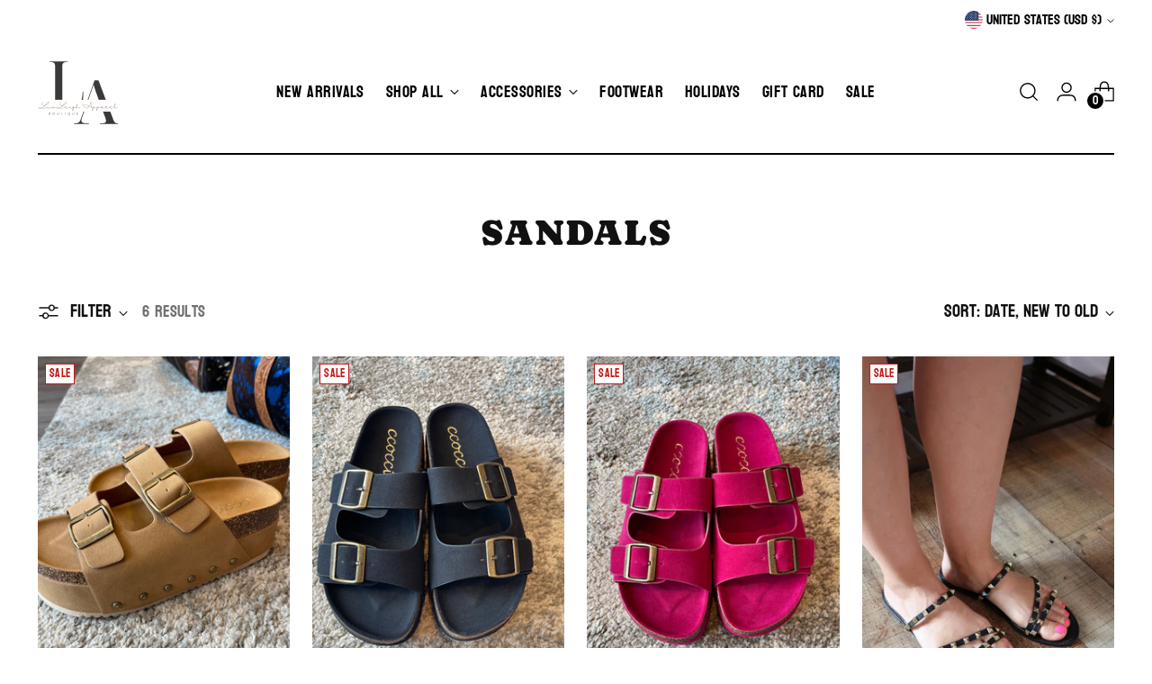

--- FILE ---
content_type: image/svg+xml
request_url: https://www.luvleighapparel.com/cdn/shop/files/L_2.svg?v=1720218707&width=100
body_size: 6658
content:
<svg version="1.0" preserveAspectRatio="xMidYMid meet" height="500" viewBox="0 0 375 374.999991" zoomAndPan="magnify" width="500" xmlns:xlink="http://www.w3.org/1999/xlink" xmlns="http://www.w3.org/2000/svg"><defs><g></g><clipPath id="0e19ab15f2"><path clip-rule="nonzero" d="M 0 219.359375 L 375 219.359375 L 375 271.257812 L 0 271.257812 Z M 0 219.359375"></path></clipPath></defs><g fill-opacity="1" fill="#3b3937"><g transform="translate(150.790879, 321.202406)"><g><path d="M 0.25 0 L 0.25 -2.546875 L 8.40625 -2.546875 C 13.65625 -2.546875 17.804688 -3.988281 20.859375 -6.875 C 23.921875 -9.757812 26.722656 -14.847656 29.265625 -22.140625 L 85.765625 -181.71875 L 102.046875 -181.71875 L 163.890625 -17.3125 C 166.097656 -11.707031 168.390625 -7.84375 170.765625 -5.71875 C 173.140625 -3.601562 176.28125 -2.546875 180.1875 -2.546875 L 182.734375 -2.546875 L 182.734375 0 L 108.921875 0 L 108.921875 -2.546875 L 117.0625 -2.546875 C 122.832031 -2.546875 126.988281 -3.265625 129.53125 -4.703125 C 132.082031 -6.148438 133.359375 -8.738281 133.359375 -12.46875 C 133.359375 -13.820312 133.1875 -15.472656 132.84375 -17.421875 C 132.507812 -19.378906 131.914062 -21.546875 131.0625 -23.921875 L 115.796875 -66.171875 L 47.84375 -66.171875 L 33.59375 -26.21875 C 32.75 -23.664062 32.070312 -21.414062 31.5625 -19.46875 C 31.050781 -17.519531 30.796875 -15.695312 30.796875 -14 C 30.796875 -9.757812 32.535156 -6.789062 36.015625 -5.09375 C 39.492188 -3.394531 45.132812 -2.546875 52.9375 -2.546875 L 62.09375 -2.546875 L 62.09375 0 Z M 48.609375 -68.71875 L 114.78125 -68.71875 L 96.96875 -117.578125 C 94.082031 -125.554688 91.28125 -133.570312 88.5625 -141.625 C 85.851562 -149.6875 83.648438 -157.109375 81.953125 -163.890625 C 79.578125 -156.765625 77.242188 -149.976562 74.953125 -143.53125 C 72.660156 -137.082031 70.070312 -129.703125 67.1875 -121.390625 Z M 48.609375 -68.71875"></path></g></g></g><g fill-opacity="1" fill="#3b3937"><g transform="translate(39.056424, 242.210479)"><g><path d="M 8.90625 0 L 8.90625 -2.546875 L 14.25 -2.546875 C 20.1875 -2.546875 24.804688 -3.898438 28.109375 -6.609375 C 31.421875 -9.328125 33.078125 -13.910156 33.078125 -20.359375 L 33.078125 -162.109375 C 33.078125 -168.222656 31.421875 -172.59375 28.109375 -175.21875 C 24.804688 -177.851562 20.1875 -179.171875 14.25 -179.171875 L 8.90625 -179.171875 L 8.90625 -181.71875 L 86.78125 -181.71875 L 86.78125 -179.171875 L 81.4375 -179.171875 C 75.5 -179.171875 70.914062 -177.8125 67.6875 -175.09375 C 64.46875 -172.382812 62.859375 -167.890625 62.859375 -161.609375 L 62.859375 -2.546875 L 107.140625 -2.546875 C 116.472656 -2.546875 123.9375 -3.898438 129.53125 -6.609375 C 135.132812 -9.328125 139.335938 -13.78125 142.140625 -19.96875 C 144.941406 -26.164062 146.679688 -34.695312 147.359375 -45.5625 L 148.125 -55.21875 L 150.65625 -55.21875 L 148.875 0 Z M 8.90625 0"></path></g></g></g><g fill-opacity="1" fill="#3b3937"><g transform="translate(45.92503, 282.696222)"><g><path d="M 6.359375 -2.3125 C 6.359375 -2.90625 6.203125 -3.40625 5.921875 -3.796875 C 5.640625 -4.1875 5.25 -4.453125 4.765625 -4.59375 C 5.046875 -4.71875 5.296875 -4.9375 5.46875 -5.265625 C 5.5625 -5.421875 5.625 -5.5625 5.671875 -5.71875 C 5.71875 -5.875 5.75 -6.09375 5.75 -6.375 C 5.75 -6.65625 5.671875 -6.9375 5.546875 -7.203125 C 5.1875 -7.953125 4.390625 -8.328125 3.171875 -8.328125 L 0.921875 -8.328125 L 0.921875 0 L 3.46875 0 C 4.3125 0 4.984375 -0.1875 5.5 -0.578125 C 5.75 -0.765625 5.96875 -1.03125 6.125 -1.34375 C 6.265625 -1.65625 6.359375 -1.96875 6.359375 -2.3125 Z M 4.890625 -6.25 C 4.890625 -5.796875 4.75 -5.46875 4.484375 -5.25 C 4.21875 -5.015625 3.859375 -4.90625 3.421875 -4.90625 L 1.78125 -4.90625 L 1.78125 -7.515625 L 3.171875 -7.515625 C 4.3125 -7.515625 4.890625 -7.078125 4.890625 -6.25 Z M 5.5 -2.484375 C 5.5 -1.984375 5.328125 -1.578125 4.984375 -1.28125 C 4.65625 -0.96875 4.21875 -0.828125 3.71875 -0.828125 L 1.78125 -0.828125 L 1.78125 -4.0625 L 3.84375 -4.0625 C 4.28125 -4.0625 4.65625 -3.90625 4.984375 -3.609375 C 5.125 -3.484375 5.25 -3.3125 5.359375 -3.140625 C 5.453125 -2.9375 5.5 -2.734375 5.5 -2.484375 Z M 5.5 -2.484375"></path></g></g></g><g fill-opacity="1" fill="#3b3937"><g transform="translate(61.942885, 282.696222)"><g><path d="M 8.25 -4.1875 C 8.25 -3.234375 7.90625 -2.421875 7.25 -1.765625 C 6.578125 -1.09375 5.765625 -0.765625 4.828125 -0.765625 C 3.890625 -0.765625 3.078125 -1.09375 2.40625 -1.765625 C 1.734375 -2.421875 1.40625 -3.234375 1.40625 -4.1875 C 1.40625 -5.125 1.734375 -5.921875 2.40625 -6.609375 C 3.078125 -7.265625 3.890625 -7.609375 4.828125 -7.609375 C 5.765625 -7.609375 6.578125 -7.265625 7.25 -6.609375 C 7.90625 -5.921875 8.25 -5.125 8.25 -4.1875 Z M 9.109375 -4.1875 C 9.109375 -4.78125 8.984375 -5.328125 8.765625 -5.859375 C 8.546875 -6.375 8.25 -6.828125 7.859375 -7.21875 C 7.453125 -7.59375 7 -7.90625 6.5 -8.125 C 5.96875 -8.34375 5.421875 -8.46875 4.828125 -8.46875 C 4.234375 -8.46875 3.671875 -8.34375 3.15625 -8.125 C 2.640625 -7.90625 2.1875 -7.59375 1.796875 -7.21875 C 1.40625 -6.828125 1.109375 -6.375 0.875 -5.859375 C 0.65625 -5.328125 0.546875 -4.78125 0.546875 -4.1875 C 0.546875 -3.59375 0.65625 -3.03125 0.875 -2.53125 C 1.109375 -2 1.40625 -1.546875 1.796875 -1.15625 C 2.1875 -0.765625 2.640625 -0.453125 3.15625 -0.234375 C 3.671875 -0.015625 4.234375 0.09375 4.828125 0.09375 C 5.421875 0.09375 5.96875 -0.015625 6.5 -0.234375 C 7 -0.453125 7.453125 -0.765625 7.859375 -1.15625 C 8.25 -1.546875 8.546875 -2 8.765625 -2.53125 C 8.984375 -3.03125 9.109375 -3.59375 9.109375 -4.1875 Z M 9.109375 -4.1875"></path></g></g></g><g fill-opacity="1" fill="#3b3937"><g transform="translate(81.024607, 282.696222)"><g><path d="M 6.953125 -2.75 L 6.953125 -8.328125 L 6.09375 -8.328125 L 6.09375 -2.640625 C 6.09375 -2.296875 6.03125 -2.015625 5.90625 -1.78125 C 5.546875 -1.09375 4.859375 -0.75 3.84375 -0.75 C 3.1875 -0.75 2.65625 -0.890625 2.265625 -1.1875 C 1.8125 -1.515625 1.59375 -2 1.59375 -2.640625 L 1.59375 -8.328125 L 0.734375 -8.328125 L 0.734375 -2.75 C 0.734375 -1.84375 1.03125 -1.140625 1.609375 -0.625 C 2.171875 -0.140625 2.921875 0.109375 3.84375 0.109375 C 4.765625 0.109375 5.5 -0.140625 6.0625 -0.625 C 6.65625 -1.140625 6.953125 -1.84375 6.953125 -2.75 Z M 6.953125 -2.75"></path></g></g></g><g fill-opacity="1" fill="#3b3937"><g transform="translate(98.120937, 282.696222)"><g><path d="M 0.25 -7.5625 L 2.265625 -7.5625 L 2.265625 -0.03125 L 3.125 -0.03125 L 3.125 -7.5625 L 5.140625 -7.5625 L 5.140625 -8.359375 L 0.25 -8.359375 Z M 0.25 -7.5625"></path></g></g></g><g fill-opacity="1" fill="#3b3937"><g transform="translate(112.925505, 282.696222)"><g><path d="M 1.78125 0 L 1.78125 -8.328125 L 0.921875 -8.328125 L 0.921875 0 Z M 1.78125 0"></path></g></g></g><g fill-opacity="1" fill="#3b3937"><g transform="translate(125.033858, 282.696222)"><g><path d="M 9.109375 -4.15625 C 9.109375 -4.734375 8.984375 -5.296875 8.765625 -5.8125 C 8.546875 -6.328125 8.25 -6.78125 7.859375 -7.171875 C 7.453125 -7.578125 7 -7.875 6.5 -8.09375 C 5.96875 -8.3125 5.421875 -8.4375 4.828125 -8.4375 C 4.234375 -8.4375 3.671875 -8.3125 3.15625 -8.09375 C 2.640625 -7.875 2.1875 -7.578125 1.796875 -7.171875 C 1.40625 -6.78125 1.109375 -6.328125 0.875 -5.8125 C 0.65625 -5.296875 0.546875 -4.734375 0.546875 -4.15625 C 0.546875 -3.5625 0.65625 -3 0.875 -2.484375 C 1.109375 -1.96875 1.40625 -1.515625 1.796875 -1.125 C 2.1875 -0.734375 2.640625 -0.421875 3.15625 -0.203125 C 3.671875 0.015625 4.234375 0.125 4.828125 0.125 C 5.171875 0.125 5.515625 0.078125 5.84375 0 L 9.234375 0 L 9.234375 -0.703125 L 7.984375 -0.703125 C 7.6875 -0.625 7.359375 -0.546875 7.015625 -0.484375 C 7.328125 -0.65625 7.609375 -0.875 7.859375 -1.125 C 8.25 -1.515625 8.546875 -1.96875 8.765625 -2.484375 C 8.984375 -3 9.109375 -3.5625 9.109375 -4.15625 Z M 8.25 -4.15625 C 8.25 -3.203125 7.90625 -2.40625 7.25 -1.734375 C 6.578125 -1.0625 5.765625 -0.734375 4.828125 -0.734375 C 3.890625 -0.734375 3.078125 -1.0625 2.40625 -1.734375 C 1.734375 -2.40625 1.40625 -3.203125 1.40625 -4.15625 C 1.40625 -5.09375 1.734375 -5.90625 2.40625 -6.578125 C 3.078125 -7.234375 3.890625 -7.578125 4.828125 -7.578125 C 5.765625 -7.578125 6.578125 -7.234375 7.25 -6.578125 C 7.90625 -5.90625 8.25 -5.09375 8.25 -4.15625 Z M 8.25 -4.15625"></path></g></g></g><g fill-opacity="1" fill="#3b3937"><g transform="translate(144.054308, 282.696222)"><g><path d="M 6.953125 -2.75 L 6.953125 -8.328125 L 6.09375 -8.328125 L 6.09375 -2.640625 C 6.09375 -2.296875 6.03125 -2.015625 5.90625 -1.78125 C 5.546875 -1.09375 4.859375 -0.75 3.84375 -0.75 C 3.1875 -0.75 2.65625 -0.890625 2.265625 -1.1875 C 1.8125 -1.515625 1.59375 -2 1.59375 -2.640625 L 1.59375 -8.328125 L 0.734375 -8.328125 L 0.734375 -2.75 C 0.734375 -1.84375 1.03125 -1.140625 1.609375 -0.625 C 2.171875 -0.140625 2.921875 0.109375 3.84375 0.109375 C 4.765625 0.109375 5.5 -0.140625 6.0625 -0.625 C 6.65625 -1.140625 6.953125 -1.84375 6.953125 -2.75 Z M 6.953125 -2.75"></path></g></g></g><g fill-opacity="1" fill="#3b3937"><g transform="translate(161.150643, 282.696222)"><g><path d="M 5.875 0 L 5.875 -0.796875 L 1.78125 -0.796875 L 1.78125 -3.765625 L 5.75 -3.765625 L 5.75 -4.5625 L 1.78125 -4.5625 L 1.78125 -7.53125 L 5.875 -7.53125 L 5.875 -8.328125 L 0.921875 -8.328125 L 0.921875 0 Z M 5.875 0"></path></g></g></g><g clip-path="url(#0e19ab15f2)"><path fill-rule="nonzero" fill-opacity="1" d="M -72.535156 219.359375 L 423.140625 219.359375 L 423.140625 271.257812 L -72.535156 271.257812 Z M -72.535156 219.359375" fill="#ffffff"></path></g><g fill-opacity="1" fill="#967f71"><g transform="translate(2.418964, 256.482949)"><g><path d="M 13.96875 -0.75 C 14.390625 -0.90625 14.859375 -0.96875 15.296875 -0.875 C 21.765625 0.234375 29.390625 0.640625 35.578125 -4.28125 C 35.84375 -4.46875 35.875 -4.828125 35.671875 -5.09375 C 35.46875 -5.328125 35.125 -5.375 34.875 -5.171875 C 29.703125 -1.078125 23.578125 -0.875 17.8125 -1.640625 C 17.640625 -1.671875 17.484375 -1.828125 17.4375 -2 C 17.390625 -2.1875 17.484375 -2.390625 17.65625 -2.484375 C 20.921875 -4.4375 23.90625 -7.4375 26.671875 -10.640625 C 27.03125 -11.0625 27.546875 -11.3125 28.109375 -11.40625 L 28.46875 -11.453125 C 37.84375 -12.71875 44.109375 -21.328125 44.265625 -24.609375 C 44.328125 -25.84375 43.59375 -26.15625 43.265625 -26.234375 C 38.78125 -27.296875 34.515625 -22 29.546875 -15.90625 C 28.796875 -14.96875 28.015625 -14 27.21875 -13.046875 C 26.875 -12.640625 26.375 -12.375 25.84375 -12.34375 C 20.40625 -12.015625 16.890625 -13.375 16.03125 -16.1875 C 15.15625 -19.0625 17.421875 -23.0625 20.8125 -24.703125 C 21.109375 -24.828125 21.234375 -25.1875 21.109375 -25.46875 C 20.953125 -25.75 20.625 -25.859375 20.34375 -25.734375 C 16.359375 -23.828125 13.90625 -19.3125 14.9375 -15.859375 C 15.515625 -13.9375 17.546875 -11.03125 24.609375 -11.140625 C 24.796875 -11.140625 24.9375 -11.03125 25.015625 -10.875 C 25.09375 -10.734375 25.046875 -10.546875 24.9375 -10.421875 C 22.03125 -7.125 18.84375 -4.171875 15.421875 -2.609375 L 15.109375 -2.484375 C 14.703125 -2.28125 14.265625 -2.234375 13.828125 -2.328125 C 12.921875 -2.5 12.046875 -2.671875 11.203125 -2.859375 C 6.359375 -3.859375 2.515625 -4.65625 0.71875 -2.75 C 0.265625 -2.296875 0.21875 -1.59375 0.59375 -1.09375 C 1.09375 -0.265625 2.828125 0.984375 6.140625 0.984375 C 8.84375 0.90625 11.5 0.3125 13.96875 -0.75 Z M 4.234375 -2.765625 C 6.515625 -2.65625 8.78125 -2.296875 10.96875 -1.734375 C 12.046875 -1.46875 11.78125 -1.1875 11.578125 -1.125 C 5.46875 0.8125 2.703125 -0.828125 2.078125 -1.1875 C 1.59375 -1.46875 1.53125 -1.734375 1.53125 -1.9375 C 1.53125 -2.5 3.03125 -2.765625 4.234375 -2.765625 Z M 42.125 -25.203125 C 42.40625 -25.203125 42.71875 -25.1875 43 -25.125 C 43.125 -25.078125 43.125 -24.859375 43.125 -24.65625 C 43.015625 -22.328125 37.9375 -14.59375 29.59375 -12.8125 C 29.390625 -12.765625 29.203125 -12.859375 29.09375 -13.03125 C 28.984375 -13.1875 29 -13.40625 29.140625 -13.5625 C 29.578125 -14.109375 30.015625 -14.65625 30.453125 -15.1875 C 34.796875 -20.53125 38.59375 -25.203125 42.125 -25.203125 Z M 42.125 -25.203125"></path></g></g></g><g fill-opacity="1" fill="#967f71"><g transform="translate(40.123288, 256.482949)"><g><path d="M 19.015625 -6.171875 C 18.90625 -6.28125 18.75 -6.3125 18.609375 -6.3125 C 18.453125 -6.3125 18.3125 -6.25 18.203125 -6.140625 C 16.234375 -4.0625 11.796875 -1.015625 8.5625 -1.015625 L 8.515625 -1.015625 C 7.609375 -0.96875 6.75 -1.3125 6.140625 -1.953125 C 5.359375 -2.8125 5.90625 -5.140625 6.171875 -5.875 C 6.28125 -6.171875 6.140625 -6.46875 5.875 -6.578125 C 5.640625 -6.71875 5.3125 -6.640625 5.15625 -6.40625 C 3.46875 -3.953125 1.046875 -1.5625 0.265625 -2.015625 C 0 -2.1875 0.390625 -3.890625 1.46875 -5.796875 C 1.59375 -6.0625 1.515625 -6.390625 1.25 -6.53125 C 0.984375 -6.6875 0.640625 -6.625 0.484375 -6.359375 C -0.265625 -5.0625 -1.828125 -1.9375 -0.328125 -1.03125 C 0.859375 -0.328125 2.453125 -1.46875 3.796875 -2.859375 C 3.921875 -3 4.125 -3.046875 4.296875 -2.984375 C 4.46875 -2.9375 4.609375 -2.78125 4.65625 -2.59375 C 4.71875 -2.0625 4.9375 -1.578125 5.28125 -1.15625 C 6.125 -0.28125 7.28125 0.203125 8.484375 0.15625 L 8.5625 0.15625 C 12.171875 0.15625 16.875 -3.046875 19.046875 -5.328125 C 19.15625 -5.46875 19.203125 -5.59375 19.203125 -5.75 C 19.203125 -5.90625 19.125 -6.0625 19.015625 -6.171875 Z M 19.015625 -6.171875"></path></g></g></g><g fill-opacity="1" fill="#967f71"><g transform="translate(58.262608, 256.482949)"><g><path d="M 19.421875 -5.546875 C 19.3125 -5.65625 19.15625 -5.71875 19.015625 -5.71875 C 18.859375 -5.71875 18.71875 -5.65625 18.609375 -5.546875 C 16.765625 -3.703125 12.984375 -1.828125 9.953125 -1.890625 C 8.75 -1.84375 7.5625 -2.296875 6.71875 -3.1875 C 6.6875 -3.203125 6.640625 -3.25 6.625 -3.296875 C 6.609375 -3.359375 6.609375 -3.421875 6.625 -3.515625 C 7.0625 -4.28125 7.328125 -5.15625 7.34375 -6.0625 C 7.34375 -6.5 7.078125 -6.890625 6.671875 -7.0625 C 6.09375 -7.375 5.359375 -7.21875 4.984375 -6.671875 C 4.46875 -5.9375 4.65625 -4.578125 5.15625 -3.515625 C 5.171875 -3.421875 5.171875 -3.359375 5.15625 -3.265625 C 4.796875 -2.71875 4.390625 -2.234375 3.921875 -1.796875 C 3.46875 -1.375 2.8125 -0.96875 2.296875 -1.25 C 1.1875 -2.328125 1.15625 -4.984375 1.25 -5.90625 C 1.265625 -6.203125 1.046875 -6.5 0.75 -6.515625 C 0.4375 -6.5625 0.15625 -6.34375 0.109375 -6.015625 C 0.109375 -5.859375 -0.265625 -2.015625 1.5625 -0.34375 C 1.578125 -0.328125 1.625 -0.3125 1.640625 -0.3125 C 1.953125 -0.109375 2.296875 0 2.65625 0 C 3.140625 0 3.59375 -0.15625 4 -0.421875 C 4.609375 -0.828125 5.15625 -1.359375 5.609375 -1.953125 C 5.703125 -2.046875 5.828125 -2.109375 5.96875 -2.109375 C 6.09375 -2.109375 6.234375 -2.0625 6.3125 -1.953125 C 7.328125 -1.140625 8.625 -0.703125 9.9375 -0.71875 C 13.453125 -0.640625 17.421875 -2.75 19.421875 -4.734375 C 19.53125 -4.84375 19.59375 -5 19.59375 -5.15625 C 19.59375 -5.3125 19.53125 -5.4375 19.421875 -5.546875 Z M 5.984375 -4.90625 C 5.96875 -4.875 5.90625 -4.875 5.90625 -4.90625 C 5.796875 -5.265625 5.796875 -5.65625 5.921875 -6.015625 C 5.96875 -6.0625 6.015625 -6.09375 6.078125 -6.09375 C 6.125 -6.078125 6.171875 -6.0625 6.203125 -6.015625 C 6.203125 -5.609375 6.140625 -5.25 5.984375 -4.90625 Z M 5.984375 -4.90625"></path></g></g></g><g fill-opacity="1" fill="#967f71"><g transform="translate(76.687065, 256.482949)"><g><path d="M 13.96875 -0.75 C 14.390625 -0.90625 14.859375 -0.96875 15.296875 -0.875 C 21.765625 0.234375 29.390625 0.640625 35.578125 -4.28125 C 35.84375 -4.46875 35.875 -4.828125 35.671875 -5.09375 C 35.46875 -5.328125 35.125 -5.375 34.875 -5.171875 C 29.703125 -1.078125 23.578125 -0.875 17.8125 -1.640625 C 17.640625 -1.671875 17.484375 -1.828125 17.4375 -2 C 17.390625 -2.1875 17.484375 -2.390625 17.65625 -2.484375 C 20.921875 -4.4375 23.90625 -7.4375 26.671875 -10.640625 C 27.03125 -11.0625 27.546875 -11.3125 28.109375 -11.40625 L 28.46875 -11.453125 C 37.84375 -12.71875 44.109375 -21.328125 44.265625 -24.609375 C 44.328125 -25.84375 43.59375 -26.15625 43.265625 -26.234375 C 38.78125 -27.296875 34.515625 -22 29.546875 -15.90625 C 28.796875 -14.96875 28.015625 -14 27.21875 -13.046875 C 26.875 -12.640625 26.375 -12.375 25.84375 -12.34375 C 20.40625 -12.015625 16.890625 -13.375 16.03125 -16.1875 C 15.15625 -19.0625 17.421875 -23.0625 20.8125 -24.703125 C 21.109375 -24.828125 21.234375 -25.1875 21.109375 -25.46875 C 20.953125 -25.75 20.625 -25.859375 20.34375 -25.734375 C 16.359375 -23.828125 13.90625 -19.3125 14.9375 -15.859375 C 15.515625 -13.9375 17.546875 -11.03125 24.609375 -11.140625 C 24.796875 -11.140625 24.9375 -11.03125 25.015625 -10.875 C 25.09375 -10.734375 25.046875 -10.546875 24.9375 -10.421875 C 22.03125 -7.125 18.84375 -4.171875 15.421875 -2.609375 L 15.109375 -2.484375 C 14.703125 -2.28125 14.265625 -2.234375 13.828125 -2.328125 C 12.921875 -2.5 12.046875 -2.671875 11.203125 -2.859375 C 6.359375 -3.859375 2.515625 -4.65625 0.71875 -2.75 C 0.265625 -2.296875 0.21875 -1.59375 0.59375 -1.09375 C 1.09375 -0.265625 2.828125 0.984375 6.140625 0.984375 C 8.84375 0.90625 11.5 0.3125 13.96875 -0.75 Z M 4.234375 -2.765625 C 6.515625 -2.65625 8.78125 -2.296875 10.96875 -1.734375 C 12.046875 -1.46875 11.78125 -1.1875 11.578125 -1.125 C 5.46875 0.8125 2.703125 -0.828125 2.078125 -1.1875 C 1.59375 -1.46875 1.53125 -1.734375 1.53125 -1.9375 C 1.53125 -2.5 3.03125 -2.765625 4.234375 -2.765625 Z M 42.125 -25.203125 C 42.40625 -25.203125 42.71875 -25.1875 43 -25.125 C 43.125 -25.078125 43.125 -24.859375 43.125 -24.65625 C 43.015625 -22.328125 37.9375 -14.59375 29.59375 -12.8125 C 29.390625 -12.765625 29.203125 -12.859375 29.09375 -13.03125 C 28.984375 -13.1875 29 -13.40625 29.140625 -13.5625 C 29.578125 -14.109375 30.015625 -14.65625 30.453125 -15.1875 C 34.796875 -20.53125 38.59375 -25.203125 42.125 -25.203125 Z M 42.125 -25.203125"></path></g></g></g><g fill-opacity="1" fill="#967f71"><g transform="translate(114.391389, 256.482949)"><g><path d="M 18.40625 -5.640625 C 18.296875 -5.75 18.171875 -5.828125 18.015625 -5.828125 C 17.859375 -5.859375 17.703125 -5.8125 17.59375 -5.71875 C 17.5 -5.65625 9.0625 1.046875 2.015625 -1.84375 C 0.59375 -2.4375 0.53125 -3.203125 0.578125 -3.625 C 0.578125 -3.6875 0.59375 -3.75 0.65625 -3.796875 C 0.703125 -3.84375 0.796875 -3.84375 0.859375 -3.8125 C 2.28125 -3.734375 3.703125 -4.109375 4.9375 -4.875 C 5.984375 -5.546875 6.171875 -6.296875 6.09375 -6.78125 C 6.0625 -7.5625 5.421875 -8.203125 4.609375 -8.234375 C 2.875 -8.3125 -0.015625 -6.25 -0.5 -4.0625 C -0.703125 -3.25 -0.6875 -1.71875 1.578125 -0.796875 C 2.96875 -0.21875 4.40625 0.046875 5.875 0.046875 C 12.171875 0.046875 18.015625 -4.578125 18.3125 -4.828125 C 18.421875 -4.90625 18.515625 -5.0625 18.515625 -5.203125 C 18.53125 -5.359375 18.5 -5.5 18.40625 -5.640625 Z M 1.359375 -5.15625 C 2.21875 -6.34375 3.640625 -7.125 4.546875 -7.0625 C 4.78125 -7.0625 4.90625 -6.96875 4.953125 -6.640625 C 4.984375 -6.421875 4.734375 -6.125 4.296875 -5.828125 C 3.40625 -5.25 0.703125 -4.28125 1.359375 -5.15625 Z M 1.359375 -5.15625"></path></g></g></g><g fill-opacity="1" fill="#967f71"><g transform="translate(131.960419, 256.482949)"><g><path d="M 14.21875 -5.921875 C 13.96875 -6.140625 13.625 -6.140625 13.40625 -5.90625 C 13.3125 -5.828125 6.203125 1.40625 1.484375 -2.046875 C 0.046875 -3.09375 1.453125 -5.828125 1.46875 -5.859375 C 1.59375 -6.140625 1.484375 -6.46875 1.203125 -6.625 C 0.921875 -6.75 0.59375 -6.671875 0.4375 -6.390625 C 0.34375 -6.25 -1.421875 -2.765625 0.8125 -1.125 C 1.84375 -0.34375 3.109375 0.0625 4.40625 0.046875 C 9.140625 0.046875 13.953125 -4.84375 14.21875 -5.109375 C 14.328125 -5.21875 14.390625 -5.359375 14.390625 -5.5 C 14.375 -5.65625 14.328125 -5.8125 14.21875 -5.921875 Z M 0.203125 -7.65625 C 0.28125 -7.65625 0.375 -7.671875 0.453125 -7.71875 C 0.984375 -7.984375 1.453125 -8.34375 1.859375 -8.75 C 2.078125 -9 2.0625 -9.34375 1.84375 -9.5625 C 1.59375 -9.78125 1.25 -9.78125 1.03125 -9.546875 C 0.703125 -9.21875 0.328125 -8.953125 -0.09375 -8.734375 C -0.3125 -8.625 -0.4375 -8.34375 -0.375 -8.09375 C -0.3125 -7.828125 -0.0625 -7.65625 0.203125 -7.65625 Z M 0.203125 -7.65625"></path></g></g></g><g fill-opacity="1" fill="#967f71"><g transform="translate(145.427824, 256.482949)"><g><path d="M 15.265625 -5.765625 C 15.03125 -5.984375 14.65625 -5.96875 14.453125 -5.71875 C 12.71875 -3.921875 9.921875 -3.75 7.984375 -5.3125 C 7.53125 -5.640625 6.890625 -5.609375 6.46875 -5.21875 C 6.234375 -5 5.96875 -4.765625 5.703125 -4.46875 C 4.875 -3.53125 4.71875 -4.328125 4.71875 -4.84375 C 4.71875 -5.3125 4.625 -5.796875 4.46875 -6.234375 C 4.390625 -6.453125 4.171875 -6.609375 3.921875 -6.609375 C 3.6875 -6.578125 3.484375 -6.453125 3.40625 -6.203125 C 2.78125 -4.5 1.46875 -2 0.546875 -1.828125 C 0.484375 -1.796875 0.3125 -1.78125 0.046875 -2.0625 C -0.09375 -2.625 0 -3.25 0.28125 -3.765625 C 0.9375 -5.546875 2.5625 -6.796875 4.453125 -6.96875 C 4.78125 -7 5.03125 -7.28125 5 -7.59375 C 4.984375 -7.921875 4.6875 -8.15625 4.390625 -8.140625 C 2.046875 -7.921875 0.015625 -6.390625 -0.8125 -4.171875 C -1.1875 -3.203125 -1.40625 -1.9375 -0.8125 -1.296875 C -0.421875 -0.8125 0.171875 -0.59375 0.765625 -0.703125 C 1.859375 -0.921875 2.859375 -2.375 3.546875 -3.6875 C 3.515625 -3.15625 3.4375 -2.5625 3.359375 -1.953125 C 3.328125 -1.828125 3.296875 -1.71875 3.21875 -1.625 C 0.65625 1.625 -1.671875 5.546875 -1.71875 8.03125 C -1.78125 8.6875 -1.53125 9.34375 -1.09375 9.828125 C -0.875 10.046875 -0.609375 10.15625 -0.328125 10.15625 C -0.09375 10.15625 0.15625 10.09375 0.34375 9.953125 C 1.796875 9 3.640625 3.359375 4.359375 -1.125 C 4.390625 -1.203125 4.4375 -1.296875 4.5 -1.375 C 5.265625 -2.328125 6.078125 -3.21875 6.9375 -4.078125 C 7.125 -4.28125 7.4375 -4.296875 7.65625 -4.140625 C 10.0625 -2.515625 13.265625 -2.875 15.296875 -4.953125 C 15.484375 -5.203125 15.484375 -5.546875 15.265625 -5.765625 Z M 0.65625 7.640625 C 0.15625 8.640625 -0.015625 9.078125 -0.28125 9 C -0.546875 8.921875 -0.578125 8.484375 -0.546875 8.046875 C -0.5 6.359375 2.4375 0.640625 2.859375 0.8125 C 3.265625 0.984375 1.484375 5.90625 0.65625 7.640625 Z M 0.65625 7.640625"></path></g></g></g><g fill-opacity="1" fill="#967f71"><g transform="translate(159.882249, 256.482949)"><g><path d="M 17.3125 -5.25 C 17.09375 -5.484375 16.734375 -5.5 16.5 -5.28125 C 16.453125 -5.265625 11.9375 -1.3125 8.625 -1.84375 C 7.640625 -2 6.78125 -2.59375 6.296875 -3.46875 C 5.875 -4.234375 5.109375 -4.71875 4.25 -4.796875 C 3.1875 -4.875 2 -4.234375 0.75 -2.921875 C 0.6875 -2.859375 0.578125 -2.828125 0.484375 -2.875 C 0.390625 -2.921875 0.34375 -3 0.375 -3.109375 C 0.4375 -3.53125 0.640625 -4.578125 0.71875 -4.984375 C 0.71875 -4.90625 0.875 -5.21875 0.875 -5.25 C 2.75 -7.78125 8.3125 -15.859375 6.140625 -18.453125 C 5.859375 -18.84375 5.328125 -19.015625 4.84375 -18.890625 C 4.40625 -18.75 3.078125 -18.34375 1.015625 -11.015625 C 0.5 -9.234375 0.046875 -7.328125 -0.328125 -5.53125 L -0.484375 -5.328125 C -0.640625 -5.140625 -0.640625 -4.875 -0.5 -4.65625 C -0.828125 -3.03125 -1.046875 -1.53125 -1.15625 -0.390625 C -1.1875 -0.125 -1.03125 0.109375 -0.796875 0.203125 C -0.546875 0.28125 -0.265625 0.203125 -0.109375 -0.015625 C 2.125 -3.265625 3.546875 -3.6875 4.1875 -3.65625 C 4.65625 -3.625 5.0625 -3.328125 5.28125 -2.921875 C 5.9375 -1.734375 7.109375 -0.90625 8.46875 -0.703125 C 12.28125 -0.109375 17.046875 -4.25 17.265625 -4.4375 C 17.484375 -4.65625 17.5 -5 17.3125 -5.25 Z M 5.171875 -17.796875 C 5.21875 -17.796875 5.25 -17.71875 5.265625 -17.703125 C 6.3125 -16.515625 1.953125 -7.703125 1.40625 -8.046875 C 0.875 -8.375 4.25 -17.796875 5.171875 -17.796875 Z M 5.171875 -17.796875"></path></g></g></g><g fill-opacity="1" fill="#967f71"><g transform="translate(176.464259, 256.482949)"><g></g></g></g><g fill-opacity="1" fill="#967f71"><g transform="translate(184.623661, 256.482949)"><g><path d="M 28.328125 -6.625 C 29.328125 -8.34375 29.984375 -7.921875 31.421875 -7.59375 C 33.125 -6.9375 34.734375 -6.3125 36.171875 -5.796875 C 36.640625 -5.609375 36.9375 -5.25 37.015625 -4.765625 C 37.375 -2.0625 37.953125 -0.640625 38.828125 -0.34375 C 38.984375 -0.28125 39.140625 -0.3125 39.265625 -0.375 C 39.40625 -0.4375 39.515625 -0.578125 39.546875 -0.703125 C 39.640625 -1.015625 39.484375 -1.34375 39.1875 -1.453125 C 38.8125 -1.578125 38.515625 -2.453125 38.296875 -3.796875 C 38.234375 -4.078125 38.34375 -4.359375 38.5625 -4.546875 C 38.765625 -4.71875 39.078125 -4.78125 39.328125 -4.6875 C 40.828125 -4.140625 42.40625 -3.8125 44 -3.734375 C 44.140625 -3.734375 44.296875 -3.796875 44.40625 -3.90625 C 44.515625 -4.015625 44.5625 -4.171875 44.5625 -4.328125 C 44.5625 -4.46875 44.484375 -4.625 44.375 -4.71875 C 44.265625 -4.828125 44.109375 -4.890625 43.96875 -4.890625 C 42.1875 -5.03125 40.453125 -5.4375 38.78125 -6.09375 C 38.296875 -6.25 37.953125 -6.6875 37.90625 -7.203125 C 37.5625 -11.78125 37.515625 -17.9375 37.484375 -21.390625 C 37.46875 -26.1875 37.421875 -28.0625 37.203125 -28.578125 C 37.125 -28.828125 36.90625 -28.984375 36.65625 -28.953125 C 36.390625 -28.9375 36.203125 -28.765625 36.125 -28.515625 C 34.84375 -23.84375 33.234375 -19.265625 31.328125 -14.8125 C 30.6875 -13.359375 30.078125 -12.046875 29.4375 -10.8125 C 29.15625 -10.25 28.453125 -9.984375 27.859375 -10.203125 C 20.671875 -12.96875 12.4375 -15.921875 6.140625 -16.40625 C 3.703125 -16.578125 2.125 -16.140625 1.453125 -15.109375 C 0.875 -14.234375 0.984375 -13.078125 1.75 -11.65625 C 4.171875 -7.234375 13.46875 -0.21875 19.984375 -0.21875 C 23.0625 -0.21875 25.890625 -2.921875 28.328125 -6.625 Z M 5.0625 -15.296875 C 5.375 -15.296875 5.703125 -15.296875 6.0625 -15.265625 C 12.046875 -14.8125 19.921875 -12.015625 26.890625 -9.34375 C 27.25 -9.21875 27.53125 -8.90625 27.640625 -8.5625 C 27.765625 -8.1875 27.703125 -7.78125 27.515625 -7.453125 C 24.9375 -3.4375 22.390625 -1.375 19.984375 -1.375 C 14.375 -1.375 5.25 -7.65625 2.765625 -12.203125 C 2.390625 -12.90625 2.015625 -13.859375 2.40625 -14.484375 C 2.75 -15 3.6875 -15.296875 5.0625 -15.296875 Z M 35.890625 -23.71875 C 36.046875 -24.171875 36.328125 -24.09375 36.328125 -23.578125 C 36.328125 -22.875 36.328125 -22.140625 36.34375 -21.390625 C 36.375 -16 36.453125 -11.6875 36.65625 -8.421875 C 36.703125 -8.046875 36.53125 -7.71875 36.234375 -7.5 C 35.953125 -7.28125 35.578125 -7.234375 35.25 -7.375 C 33.875 -7.890625 32.375 -8.46875 30.84375 -9.0625 L 29.984375 -9.390625 C 32.375 -13.96875 34.359375 -18.78125 35.890625 -23.71875 Z M 35.890625 -23.71875"></path></g></g></g><g fill-opacity="1" fill="#967f71"><g transform="translate(230.333845, 256.482949)"><g><path d="M 18.078125 -5.71875 C 17.984375 -5.828125 17.828125 -5.90625 17.6875 -5.90625 C 17.53125 -5.90625 17.375 -5.859375 17.265625 -5.75 C 14.234375 -2.875 9.25 -2.265625 5.6875 -2.046875 C 5.578125 -2.015625 5.5 -2.1875 5.578125 -2.296875 C 5.859375 -2.671875 6.0625 -3.109375 6.140625 -3.578125 C 6.3125 -4.765625 5.609375 -5.90625 4.453125 -6.234375 C 3.421875 -6.640625 2.296875 -6.015625 1.078125 -4.390625 C 0.984375 -4.28125 0.875 -4.328125 0.90625 -4.453125 C 0.984375 -5.109375 1.078125 -5.75 1.15625 -6.34375 C 1.203125 -6.5625 1.125 -6.75 0.96875 -6.890625 C 0.796875 -7.046875 0.578125 -7.0625 0.375 -6.96875 C 0.171875 -6.90625 0.046875 -6.71875 0.015625 -6.515625 C -0.21875 -4.765625 -0.5 -2.9375 -0.8125 -1.1875 C -2.8125 2.828125 -4.984375 9.015625 -3.953125 9.984375 C -3.796875 10.140625 -3.578125 10.21875 -3.359375 10.21875 C -3.25 10.21875 -3.15625 10.21875 -3.046875 10.171875 C -1.796875 9.734375 -0.59375 4.328125 0.3125 -0.875 C 0.328125 -0.921875 0.328125 -0.9375 0.34375 -0.96875 C 0.96875 -2.328125 1.828125 -3.578125 2.859375 -4.65625 C 3.1875 -4.953125 3.65625 -5.3125 4.03125 -5.15625 C 4.78125 -4.84375 5.109375 -4.390625 5 -3.765625 C 4.71875 -2.765625 3.84375 -2 2.78125 -1.84375 C 2.65625 -1.84375 2.515625 -1.828125 2.390625 -1.828125 C 2.078125 -1.78125 1.859375 -1.515625 1.859375 -1.203125 C 1.90625 -0.90625 2.15625 -0.6875 2.453125 -0.6875 C 2.609375 -0.6875 2.765625 -0.6875 2.921875 -0.703125 C 3.328125 -0.75 3.8125 -0.765625 4.359375 -0.796875 C 8.078125 -1.015625 14.296875 -1.34375 18.046875 -4.90625 C 18.1875 -5 18.234375 -5.15625 18.25 -5.3125 C 18.25 -5.46875 18.1875 -5.609375 18.078125 -5.71875 Z M -3.046875 8.359375 C -2.765625 7.046875 -2.40625 5.75 -1.953125 4.5 C -2.21875 5.8125 -2.59375 7.078125 -3.046875 8.359375 Z M -3.046875 8.359375"></path></g></g></g><g fill-opacity="1" fill="#967f71"><g transform="translate(247.617738, 256.482949)"><g><path d="M 18.078125 -5.71875 C 17.984375 -5.828125 17.828125 -5.90625 17.6875 -5.90625 C 17.53125 -5.90625 17.375 -5.859375 17.265625 -5.75 C 14.234375 -2.875 9.25 -2.265625 5.6875 -2.046875 C 5.578125 -2.015625 5.5 -2.1875 5.578125 -2.296875 C 5.859375 -2.671875 6.0625 -3.109375 6.140625 -3.578125 C 6.3125 -4.765625 5.609375 -5.90625 4.453125 -6.234375 C 3.421875 -6.640625 2.296875 -6.015625 1.078125 -4.390625 C 0.984375 -4.28125 0.875 -4.328125 0.90625 -4.453125 C 0.984375 -5.109375 1.078125 -5.75 1.15625 -6.34375 C 1.203125 -6.5625 1.125 -6.75 0.96875 -6.890625 C 0.796875 -7.046875 0.578125 -7.0625 0.375 -6.96875 C 0.171875 -6.90625 0.046875 -6.71875 0.015625 -6.515625 C -0.21875 -4.765625 -0.5 -2.9375 -0.8125 -1.1875 C -2.8125 2.828125 -4.984375 9.015625 -3.953125 9.984375 C -3.796875 10.140625 -3.578125 10.21875 -3.359375 10.21875 C -3.25 10.21875 -3.15625 10.21875 -3.046875 10.171875 C -1.796875 9.734375 -0.59375 4.328125 0.3125 -0.875 C 0.328125 -0.921875 0.328125 -0.9375 0.34375 -0.96875 C 0.96875 -2.328125 1.828125 -3.578125 2.859375 -4.65625 C 3.1875 -4.953125 3.65625 -5.3125 4.03125 -5.15625 C 4.78125 -4.84375 5.109375 -4.390625 5 -3.765625 C 4.71875 -2.765625 3.84375 -2 2.78125 -1.84375 C 2.65625 -1.84375 2.515625 -1.828125 2.390625 -1.828125 C 2.078125 -1.78125 1.859375 -1.515625 1.859375 -1.203125 C 1.90625 -0.90625 2.15625 -0.6875 2.453125 -0.6875 C 2.609375 -0.6875 2.765625 -0.6875 2.921875 -0.703125 C 3.328125 -0.75 3.8125 -0.765625 4.359375 -0.796875 C 8.078125 -1.015625 14.296875 -1.34375 18.046875 -4.90625 C 18.1875 -5 18.234375 -5.15625 18.25 -5.3125 C 18.25 -5.46875 18.1875 -5.609375 18.078125 -5.71875 Z M -3.046875 8.359375 C -2.765625 7.046875 -2.40625 5.75 -1.953125 4.5 C -2.21875 5.8125 -2.59375 7.078125 -3.046875 8.359375 Z M -3.046875 8.359375"></path></g></g></g><g fill-opacity="1" fill="#967f71"><g transform="translate(264.901631, 256.482949)"><g><path d="M 18.34375 -5.3125 C 18.125 -5.546875 17.75 -5.578125 17.5 -5.359375 C 17.4375 -5.28125 10.921875 0.578125 6.890625 -2.078125 C 5.28125 -3.140625 4.890625 -5.6875 4.890625 -5.703125 C 4.875 -5.96875 4.671875 -6.171875 4.40625 -6.203125 C 4.171875 -6.234375 3.90625 -6.09375 3.796875 -5.875 C 2.765625 -3.59375 0.9375 -0.703125 0.4375 -1.03125 C 0.390625 -1.03125 0.3125 -1.125 0.234375 -1.265625 C -0.015625 -2 0.0625 -2.78125 0.4375 -3.46875 C 1.265625 -5.171875 2.8125 -6.40625 4.65625 -6.859375 C 4.84375 -6.90625 5 -7.0625 5.0625 -7.265625 C 5.140625 -7.453125 5.0625 -7.671875 4.9375 -7.828125 C 4.78125 -7.96875 4.578125 -8.03125 4.390625 -7.984375 C 2.1875 -7.453125 0.375 -5.96875 -0.609375 -3.953125 C -1.140625 -2.96875 -1.203125 -1.78125 -0.796875 -0.75 C -0.59375 -0.234375 -0.109375 0.109375 0.4375 0.109375 L 0.453125 0.109375 C 1.53125 0.09375 2.875 -1.25 3.796875 -2.703125 C 3.90625 -2.875 4.109375 -2.96875 4.296875 -2.9375 C 4.5 -2.9375 4.671875 -2.828125 4.765625 -2.65625 C 5.140625 -2.046875 5.640625 -1.515625 6.25 -1.140625 C 11.03125 2.046875 17.984375 -4.234375 18.296875 -4.5 C 18.40625 -4.609375 18.46875 -4.765625 18.46875 -4.890625 C 18.5 -5.046875 18.421875 -5.203125 18.34375 -5.3125 Z M 18.34375 -5.3125"></path></g></g></g><g fill-opacity="1" fill="#967f71"><g transform="translate(282.624204, 256.482949)"><g><path d="M 18.90625 -5.765625 C 18.796875 -5.875 18.671875 -5.9375 18.515625 -5.9375 C 18.359375 -5.9375 18.203125 -5.875 18.09375 -5.765625 C 14.296875 -2.0625 7.5625 -1.265625 6.125 -2.125 C 5.140625 -2.703125 5.25 -3.375 5.9375 -4.734375 C 6.28125 -5.390625 6.640625 -6.171875 6.015625 -6.625 C 5.421875 -7.0625 4.84375 -6.78125 4.34375 -6.515625 C 3.625 -6.09375 2.8125 -5.875 1.953125 -5.875 C 1.75 -5.875 1.578125 -6.234375 1.625 -6.359375 C 2.859375 -9.0625 2.296875 -9.5625 2.109375 -9.765625 C 1.78125 -10.09375 1.265625 -10.0625 0.65625 -9.703125 C -0.34375 -8.96875 -0.796875 -7.671875 -0.4375 -6.46875 C -0.34375 -6.140625 -0.203125 -5.828125 0.015625 -5.578125 C 0 -5.328125 0.109375 -5.109375 0.328125 -5 C 0.453125 -4.9375 0.609375 -4.9375 0.765625 -4.984375 C 1.140625 -4.796875 1.5625 -4.71875 1.96875 -4.71875 C 2.875 -4.6875 3.75 -4.890625 4.546875 -5.328125 C 4.84375 -5.484375 4.953125 -5.359375 4.90625 -5.265625 C 4.390625 -4.234375 3.4375 -2.34375 5.546875 -1.125 C 6.296875 -0.765625 7.125 -0.609375 7.96875 -0.6875 C 11.03125 -0.6875 15.859375 -2 18.890625 -4.953125 C 19 -5.046875 19.0625 -5.203125 19.0625 -5.359375 C 19.078125 -5.5 19.015625 -5.65625 18.90625 -5.765625 Z M 0.640625 -6.96875 C 0.5 -7.609375 0.71875 -8.265625 1.234375 -8.6875 C 1.078125 -8.09375 0.875 -7.53125 0.640625 -6.953125 Z M 0.640625 -6.96875"></path></g></g></g><g fill-opacity="1" fill="#967f71"><g transform="translate(300.609998, 256.482949)"><g><path d="M 18.40625 -5.640625 C 18.296875 -5.75 18.171875 -5.828125 18.015625 -5.828125 C 17.859375 -5.859375 17.703125 -5.8125 17.59375 -5.71875 C 17.5 -5.65625 9.0625 1.046875 2.015625 -1.84375 C 0.59375 -2.4375 0.53125 -3.203125 0.578125 -3.625 C 0.578125 -3.6875 0.59375 -3.75 0.65625 -3.796875 C 0.703125 -3.84375 0.796875 -3.84375 0.859375 -3.8125 C 2.28125 -3.734375 3.703125 -4.109375 4.9375 -4.875 C 5.984375 -5.546875 6.171875 -6.296875 6.09375 -6.78125 C 6.0625 -7.5625 5.421875 -8.203125 4.609375 -8.234375 C 2.875 -8.3125 -0.015625 -6.25 -0.5 -4.0625 C -0.703125 -3.25 -0.6875 -1.71875 1.578125 -0.796875 C 2.96875 -0.21875 4.40625 0.046875 5.875 0.046875 C 12.171875 0.046875 18.015625 -4.578125 18.3125 -4.828125 C 18.421875 -4.90625 18.515625 -5.0625 18.515625 -5.203125 C 18.53125 -5.359375 18.5 -5.5 18.40625 -5.640625 Z M 1.359375 -5.15625 C 2.21875 -6.34375 3.640625 -7.125 4.546875 -7.0625 C 4.78125 -7.0625 4.90625 -6.96875 4.953125 -6.640625 C 4.984375 -6.421875 4.734375 -6.125 4.296875 -5.828125 C 3.40625 -5.25 0.703125 -4.28125 1.359375 -5.15625 Z M 1.359375 -5.15625"></path></g></g></g><g fill-opacity="1" fill="#967f71"><g transform="translate(318.179028, 256.482949)"><g><path d="M 15.09375 -5.609375 C 14.984375 -5.71875 14.828125 -5.796875 14.671875 -5.796875 C 14.515625 -5.796875 14.375 -5.71875 14.265625 -5.609375 C 14.21875 -5.578125 8.453125 0.109375 4.296875 -1.140625 C 2.828125 -1.578125 2.015625 -2.984375 1.5625 -4.46875 C 1.421875 -4.953125 1.46875 -5.484375 1.6875 -5.9375 C 3.21875 -9.0625 7 -17.21875 5.140625 -19.21875 C 4.6875 -19.765625 3.96875 -19.9375 3.328125 -19.671875 C 1.125 -18.71875 -0.34375 -12.234375 -0.09375 -7.53125 C -0.046875 -6.796875 0.046875 -6.078125 0.171875 -5.359375 C 0.171875 -5.265625 0.171875 -5.203125 0.21875 -5.140625 C 0.796875 -2.375 2.078125 -0.59375 3.96875 -0.046875 C 4.5 0.109375 5.03125 0.203125 5.546875 0.203125 C 10 0.203125 14.859375 -4.578125 15.078125 -4.796875 C 15.1875 -4.90625 15.25 -5.046875 15.25 -5.203125 C 15.25 -5.375 15.203125 -5.5 15.09375 -5.609375 Z M 1.125 -7.859375 C 0.4375 -11.515625 2.703125 -18.171875 3.796875 -18.625 C 3.84375 -18.640625 3.890625 -18.671875 3.921875 -18.671875 C 4.015625 -18.671875 4.125 -18.625 4.28125 -18.453125 C 5.15625 -17.53125 2.65625 -9.59375 1.484375 -7.71875 C 1.375 -7.53125 1.15625 -7.640625 1.125 -7.859375 Z M 1.125 -7.859375"></path></g></g></g></svg>